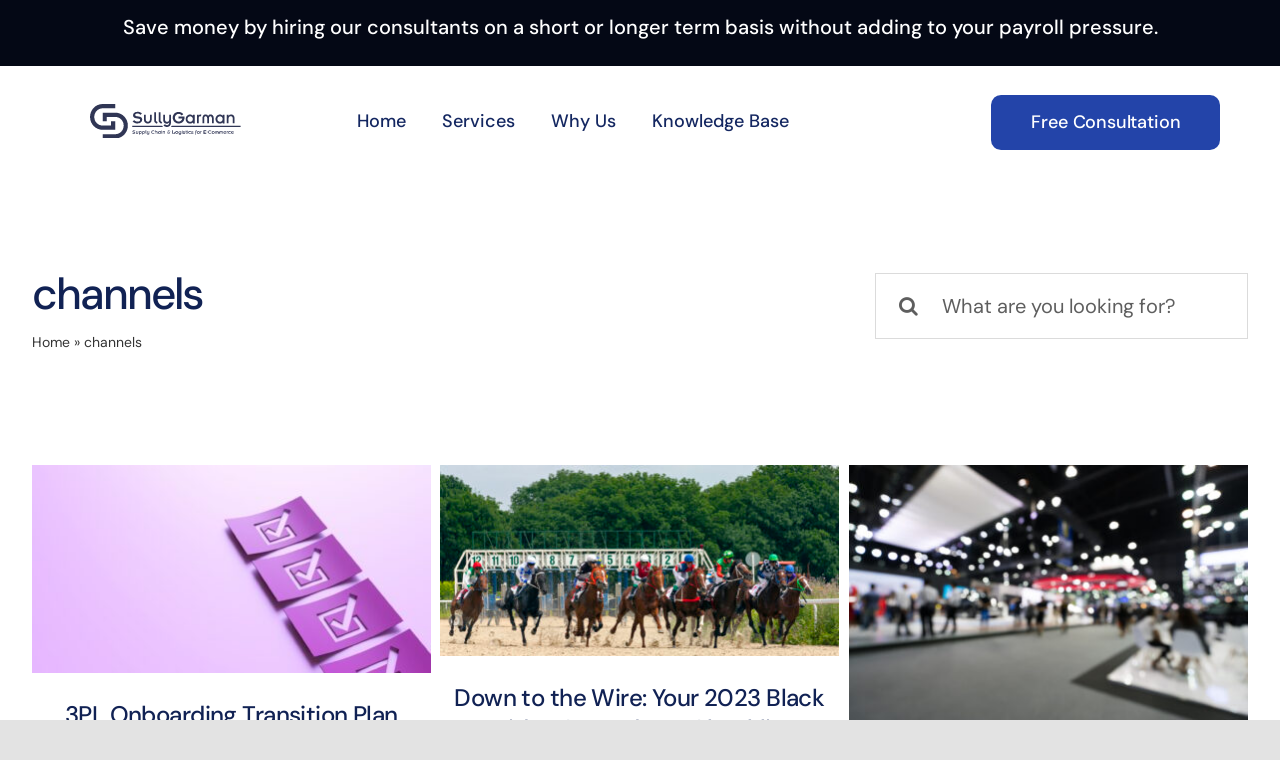

--- FILE ---
content_type: image/svg+xml
request_url: https://sullygarman.com/wp-content/uploads/2022/12/SullyGarman-horiz-cropped-blue-1.svg
body_size: 2930
content:
<?xml version="1.0" encoding="UTF-8"?> <!-- Generator: Adobe Illustrator 27.0.1, SVG Export Plug-In . SVG Version: 6.00 Build 0) --> <svg xmlns="http://www.w3.org/2000/svg" xmlns:xlink="http://www.w3.org/1999/xlink" version="1.1" id="Layer_1" x="0px" y="0px" viewBox="0 0 217 48.3" style="enable-background:new 0 0 217 48.3;" xml:space="preserve"> <style type="text/css"> .st0{fill:#303655;} </style> <g> <path class="st0" d="M18.1,30.2c-6.7,0-12-5.4-12-12.1S11.5,6,18.1,6h18.1V0H18.1C8.1,0,0,8.1,0,18.1s8.1,18.1,18.1,18.1h18.1V24.1 h-6v6L18.1,30.2L18.1,30.2z"></path> <path class="st0" d="M36.2,18.1c6.7,0,12.1,5.4,12.1,12.1s-5.4,12.1-12.1,12.1H18.1v6h18.1c10,0,18.1-8.1,18.1-18.1 s-8.1-18.1-18.1-18.1H18.1v12.1h6v-6L36.2,18.1L36.2,18.1z"></path> </g> <g> <g> <g> <path class="st0" d="M103.8,31.1l-0.6-0.8H60.5v1.9h44.3C104.4,31.8,104.1,31.5,103.8,31.1z"></path> <path class="st0" d="M117.3,30.3c-0.4,0.7-0.9,1.4-1.5,1.9H216v-1.9C216,30.3,117.3,30.3,117.3,30.3z"></path> </g> <g> <path class="st0" d="M63.4,22.6c1.2,1.3,2.8,2.1,4.7,2.1c2.2,0,3.8-0.9,3.8-2.4c0-3.5-10.2-0.1-10.2-6.6c0-2.8,2.9-4.8,6.5-4.8 c2.6,0,4.7,0.8,6.3,2.4l-2.2,1.9c-1.4-1.4-2.7-1.9-4.3-1.9c-2.4,0-3.3,1.2-3.3,2.1c0,3.5,10.2,0,10.2,6.6c0,3.3-3.3,5.3-7,5.3 c-2.2,0-4.8-0.8-6.8-2.9C61.1,24.4,63.4,22.6,63.4,22.6z"></path> <path class="st0" d="M77.5,15h2.6v6.8c0,1.8,1.3,3.1,2.9,3.1s2.9-1.3,2.9-3.1V15h2.6v7c0,3.4-2.7,5.4-5.6,5.4s-5.6-2-5.6-5.4v-7 H77.5z"></path> <path class="st0" d="M94.6,11.4v10.9c0,1.4,0.3,1.9,1.1,2.4l1.4,0.8l-1.2,2.1c-2.7-1.3-3.9-2.2-3.9-4.8V11.4H94.6z"></path> <path class="st0" d="M101.1,11.4v10.9c0,1.4,0.3,1.9,1.1,2.4l1.4,0.8l-1.2,2.1c-2.7-1.3-3.9-2.2-3.9-4.8V11.4H101.1z"></path> <path class="st0" d="M105,15h2.6v7.1c0,2,1.3,2.9,2.9,2.9c2,0,3-1.3,3-3.1V15h2.6v11.8c0,3.7-3.3,5.4-5.6,5.4c-2.7,0-4-1-5.1-2.4 l2.2-1.4c0.8,0.8,1.7,1.3,2.8,1.3c1.7,0,3.2-1.1,3.2-3.2v-0.6h-0.1c-1,1.2-2,1.7-3.7,1.7c-2.7,0-4.9-2-4.9-5.4L105,15L105,15z"></path> <path class="st0" d="M127.1,11.1c2.5,0,5,1,6.7,3.2l-2.4,1.8c-1-1.5-2.5-2.3-4.3-2.3c-2.8,0-5.4,2.4-5.4,5.4s2.6,5.4,5.4,5.4 c2.6,0,4.7-1.6,5.4-4.3h-5.4v-2.8h8.5v2.1c0,2.6-2.3,7.7-8.5,7.7c-4.7,0-8.5-3.6-8.5-8.2S122.3,11.1,127.1,11.1z"></path> <path class="st0" d="M147.5,25.7L147.5,25.7c-0.9,1.1-2.4,1.8-4,1.8c-4,0-6.3-3.3-6.3-6.4s2.5-6.4,6.4-6.4c1.8,0,3.2,0.8,3.9,1.8 h0.1V15h2.6v12.2h-2.6L147.5,25.7L147.5,25.7L147.5,25.7z M143.7,25c2.1,0,3.8-1.8,3.8-3.9s-1.8-3.9-3.8-3.9 c-2.1,0-3.9,1.8-3.9,3.9C139.9,23.3,141.6,25,143.7,25z"></path> <path class="st0" d="M153.4,15h2.5v1.3h0.1c0.4-1,1.3-1.7,2.4-1.7c0.6,0,1.1,0.1,1.4,0.4l-0.9,2.6c-0.2-0.2-0.7-0.4-1-0.4 c-0.9,0-1.8,0.7-1.8,1.8v8h-2.7V15L153.4,15z"></path> <path class="st0" d="M161.3,19.5c0-3.1,2.1-4.9,4.4-4.9c1.8,0,3.2,0.9,3.6,2.2h0.1c0.5-1.3,1.8-2.2,3.6-2.2 c2.4,0,4.4,1.8,4.4,4.9v7.6h-2.6v-7.6c0-1.5-0.9-2.3-2-2.3c-1.2,0-2.2,0.8-2.2,2.6V27H168v-7.2c0-1.9-0.9-2.6-2.2-2.6 c-1.1,0-2,0.8-2,2.3v7.6h-2.6L161.3,19.5L161.3,19.5z"></path> <path class="st0" d="M190.3,25.7L190.3,25.7c-0.9,1.1-2.4,1.8-4,1.8c-4,0-6.3-3.3-6.3-6.4s2.5-6.4,6.4-6.4c1.8,0,3.2,0.8,3.9,1.8 h0.1V15h2.6v12.2h-2.6L190.3,25.7L190.3,25.7L190.3,25.7z M186.5,25c2.1,0,3.8-1.8,3.8-3.9s-1.8-3.9-3.8-3.9 c-2.1,0-3.9,1.8-3.9,3.9C182.7,23.3,184.4,25,186.5,25z"></path> <path class="st0" d="M196.2,15h2.6v1.5h0.1c0.7-1.1,2.1-1.9,3.7-1.9c2.6,0,4.7,2.1,4.7,5.1V27h-2.6v-6.8c0-2.2-1.2-3.1-2.9-3.1 s-3,1.1-3,3.1V27h-2.6V15z"></path> </g> </g> <g> <path class="st0" d="M61.4,40.4c0.4,0.4,0.9,0.7,1.4,0.7c0.7,0,1.2-0.3,1.2-0.7c0-1.1-3.1,0-3.1-2c0-0.9,0.9-1.5,2-1.5 c0.8,0,1.4,0.3,1.9,0.7l-0.7,0.6c-0.4-0.4-0.8-0.6-1.3-0.6c-0.7,0-1,0.4-1,0.7c0,1.1,3.1,0,3.1,2c0,1-1,1.6-2.1,1.6 c-0.7,0-1.5-0.2-2.1-0.9L61.4,40.4L61.4,40.4z"></path> <path class="st0" d="M65.8,38h0.8v2.1c0,0.6,0.4,0.9,0.9,0.9s0.9-0.4,0.9-0.9V38h0.8v2.2c0,1.1-0.8,1.7-1.7,1.7s-1.7-0.6-1.7-1.7 L65.8,38L65.8,38L65.8,38z"></path> <path class="st0" d="M71,38.5L71,38.5c0.3-0.4,0.7-0.6,1.2-0.6c1.2,0,1.9,1,1.9,2c0,0.9-0.8,2-2,2c-0.6,0-1-0.2-1.2-0.6l0,0v1.8 h-0.8v-5h0.8L71,38.5L71,38.5z M72.2,38.7c-0.6,0-1.2,0.5-1.2,1.2s0.5,1.2,1.2,1.2s1.2-0.5,1.2-1.2S72.8,38.7,72.2,38.7z"></path> <path class="st0" d="M75.7,38.5L75.7,38.5c0.3-0.4,0.7-0.6,1.2-0.6c1.2,0,1.9,1,1.9,2c0,0.9-0.8,2-2,2c-0.6,0-1-0.2-1.2-0.6l0,0 v1.8h-0.8v-5h0.8L75.7,38.5L75.7,38.5z M76.9,38.7c-0.6,0-1.2,0.5-1.2,1.2s0.5,1.2,1.2,1.2s1.2-0.5,1.2-1.2S77.6,38.7,76.9,38.7z"></path> <path class="st0" d="M80.5,36.9v3.4c0,0.4,0.1,0.6,0.3,0.7l0.4,0.2l-0.4,0.6c-0.8-0.4-1.2-0.7-1.2-1.5v-3.5L80.5,36.9 C80.5,36.8,80.5,36.9,80.5,36.9z"></path> <path class="st0" d="M81.7,38h0.8v2.2c0,0.6,0.4,0.9,0.9,0.9c0.6,0,0.9-0.4,0.9-1V38h0.8v3.6c0,1.1-1,1.6-1.7,1.6 c-0.8,0-1.2-0.3-1.6-0.7l0.7-0.4c0.3,0.2,0.5,0.4,0.9,0.4c0.5,0,1-0.3,1-1v-0.2l0,0c-0.3,0.4-0.6,0.5-1.1,0.5 c-0.8,0-1.5-0.6-1.5-1.7L81.7,38L81.7,38L81.7,38z"></path> <path class="st0" d="M92.6,40.9c-0.5,0.7-1.3,1-2.1,1c-1.4,0-2.6-1.1-2.6-2.5s1.2-2.5,2.6-2.5c0.8,0,1.5,0.3,2.1,1l-0.7,0.6 c-0.3-0.4-0.8-0.7-1.3-0.7c-0.9,0-1.7,0.7-1.7,1.7c0,0.9,0.8,1.7,1.7,1.7c0.6,0,1-0.3,1.3-0.7L92.6,40.9z"></path> <path class="st0" d="M93.4,36.9h0.8v1.6l0,0c0.2-0.4,0.6-0.6,1.1-0.6c0.8,0,1.4,0.7,1.4,1.6v2.3h-0.8v-2.1c0-0.7-0.4-1-0.9-1 s-0.9,0.3-0.9,0.9v2.1h-0.7V36.9L93.4,36.9z"></path> <path class="st0" d="M100.7,41.3L100.7,41.3c-0.3,0.3-0.7,0.6-1.2,0.6c-1.2,0-1.9-1-1.9-2c0-0.9,0.8-2,2-2c0.6,0,1,0.2,1.2,0.6 l0,0V38h0.8v3.7h-0.8L100.7,41.3C100.8,41.3,100.7,41.3,100.7,41.3z M99.6,41.1c0.6,0,1.2-0.5,1.2-1.2s-0.5-1.2-1.2-1.2 c-0.6,0-1.2,0.5-1.2,1.2S98.9,41.1,99.6,41.1z"></path> <path class="st0" d="M103,36.8c0.2,0,0.4,0.2,0.4,0.4s-0.2,0.4-0.4,0.4s-0.4-0.2-0.4-0.4C102.5,37,102.7,36.8,103,36.8z M102.5,38 h0.8v3.7h-0.8V38z"></path> <path class="st0" d="M104.4,38h0.8v0.5l0,0c0.2-0.4,0.6-0.6,1.1-0.6c0.8,0,1.4,0.7,1.4,1.6v2.3h-0.8v-2.1c0-0.7-0.4-1-0.9-1 s-0.9,0.3-0.9,0.9v2.1h-0.7V38L104.4,38z"></path> <path class="st0" d="M113.3,37.8c-0.1-0.2-0.4-0.3-0.6-0.3c-0.4,0-0.7,0.3-0.7,0.6c0,0.4,0.2,0.7,0.8,0.7h0.2v0.7h-0.2 c-0.6,0-1,0.3-1,0.8c0,0.4,0.3,0.8,1,0.8c0.9,0,1.2-0.7,1.2-1.7v-0.6h1.3v0.5h-0.5v0.3c0,1.2-0.8,2.2-2,2.2c-1,0-1.8-0.5-1.8-1.5 c0-0.6,0.3-1.1,1-1.2l0,0c-0.4-0.1-0.6-0.5-0.6-1c0-0.7,0.5-1.3,1.6-1.3c0.6,0,1.1,0.2,1.3,0.6C114.3,37.4,113.3,37.8,113.3,37.8z "></path> <path class="st0" d="M118.1,36.9h0.9v4h1.9v-1.2h0.9v2h-3.7L118.1,36.9L118.1,36.9z"></path> <path class="st0" d="M124.4,37.9c1.3,0,2.1,1,2.1,2s-0.8,2-2.1,2s-2.1-1-2.1-2S123.1,37.9,124.4,37.9z M124.4,41.1 c0.7,0,1.2-0.5,1.2-1.2s-0.5-1.2-1.2-1.2s-1.2,0.5-1.2,1.2S123.7,41.1,124.4,41.1z"></path> <path class="st0" d="M130.8,41.4c0,1.2-0.9,1.9-2,1.9c-0.5,0-1.1-0.2-1.6-0.7l0.7-0.5c0.1,0.2,0.5,0.5,0.9,0.5 c0.8,0,1.2-0.5,1.2-1.1v-0.2c-0.3,0.4-0.7,0.6-1.3,0.6c-1,0-1.8-0.7-1.8-1.9s0.9-1.9,1.9-1.9c0.5,0,0.9,0.2,1.2,0.5l0,0v-0.4h0.8 L130.8,41.4L130.8,41.4L130.8,41.4z M128.9,41c0.6,0,1.1-0.5,1.1-1.2c0-0.6-0.5-1.2-1.1-1.2s-1.1,0.5-1.1,1.2 C127.7,40.5,128.2,41,128.9,41z"></path> <path class="st0" d="M132.2,36.8c0.2,0,0.4,0.2,0.4,0.4s-0.2,0.4-0.4,0.4s-0.4-0.2-0.4-0.4C131.7,37,131.9,36.8,132.2,36.8z M131.8,38h0.8v3.7h-0.8V38z"></path> <path class="st0" d="M133.8,40.7c0.3,0.3,0.8,0.6,1.2,0.6c0.5,0,0.7-0.3,0.7-0.5s-0.2-0.4-0.5-0.4l-0.5-0.1 c-1.1-0.2-1.4-0.5-1.4-1.1s0.5-1.2,1.5-1.2c0.5,0,1,0.1,1.5,0.5l-0.5,0.6c-0.4-0.3-0.7-0.4-1-0.4c-0.4,0-0.7,0.2-0.7,0.5 c0,0.2,0.2,0.3,0.5,0.4l0.8,0.2c0.7,0.1,1,0.4,1,1s-0.4,1.3-1.6,1.3c-0.6,0-1.2-0.2-1.7-0.7C133.1,41.4,133.8,40.7,133.8,40.7z"></path> <path class="st0" d="M136.9,38h0.5v-1l0.8-0.2V38h0.6v0.8h-0.6v1.5c0,0.4,0.1,0.6,0.3,0.7l0.4,0.2l-0.4,0.6 c-0.8-0.4-1.2-0.7-1.2-1.5v-1.6h-0.5L136.9,38L136.9,38L136.9,38z"></path> <path class="st0" d="M139.9,36.8c0.2,0,0.4,0.2,0.4,0.4s-0.2,0.4-0.4,0.4s-0.4-0.2-0.4-0.4S139.7,36.8,139.9,36.8z M139.5,38h0.8 v3.7h-0.8V38z"></path> <path class="st0" d="M144.1,39.3c-0.2-0.3-0.5-0.6-1-0.6c-0.7,0-1.2,0.5-1.2,1.2s0.5,1.2,1.2,1.2c0.4,0,0.8-0.2,1-0.6l0.7,0.4 c-0.3,0.5-1,0.9-1.7,0.9c-1.3,0-2.1-1-2.1-2s0.8-2,2.1-2c0.8,0,1.3,0.4,1.7,0.9C144.8,38.7,144.1,39.3,144.1,39.3z"></path> <path class="st0" d="M145.7,40.7c0.3,0.3,0.8,0.6,1.2,0.6c0.5,0,0.7-0.3,0.7-0.5s-0.2-0.4-0.5-0.4l-0.5-0.1 c-1.1-0.2-1.4-0.5-1.4-1.1s0.5-1.2,1.5-1.2c0.5,0,1,0.1,1.5,0.5l-0.5,0.6c-0.4-0.3-0.7-0.4-1-0.4c-0.4,0-0.7,0.2-0.7,0.5 c0,0.2,0.2,0.3,0.5,0.4l0.8,0.2c0.7,0.1,1,0.4,1,1s-0.4,1.3-1.6,1.3c-0.6,0-1.2-0.2-1.7-0.7C145,41.4,145.7,40.7,145.7,40.7z"></path> <path class="st0" d="M151.4,39.6h-0.5v-0.8h0.5v-0.6c0-0.7,0.4-1.4,1.4-1.4c0.2,0,0.4,0,0.6,0.1l-0.3,0.7 c-0.1-0.1-0.2-0.1-0.4-0.1c-0.3,0-0.5,0.3-0.5,0.6v0.7h0.8v0.8h-0.8v3.5h-0.8V39.6L151.4,39.6z"></path> <path class="st0" d="M155.4,37.9c1.3,0,2.1,1,2.1,2s-0.8,2-2.1,2s-2.1-1-2.1-2S154.1,37.9,155.4,37.9z M155.4,41.1 c0.7,0,1.2-0.5,1.2-1.2s-0.5-1.2-1.2-1.2s-1.2,0.5-1.2,1.2S154.7,41.1,155.4,41.1z"></path> <path class="st0" d="M158.2,38h0.8v0.4l0,0c0.1-0.3,0.4-0.5,0.7-0.5c0.2,0,0.3,0.1,0.4,0.1l-0.3,0.8c-0.1-0.1-0.2-0.1-0.3-0.1 c-0.3,0-0.6,0.2-0.6,0.6v2.5h-0.8L158.2,38L158.2,38L158.2,38z"></path> <path class="st0" d="M162.9,39.7h-0.6v-0.9h0.6v-1.9h3.7v0.9h-2.8v1.1h2v0.9h-2V41h2.8v0.9h-3.7V39.7z"></path> <path class="st0" d="M167.3,38.9h1.6v0.8h-1.6V38.9z"></path> <path class="st0" d="M174.1,40.9c-0.5,0.7-1.3,1-2.1,1c-1.4,0-2.6-1.1-2.6-2.5s1.1-2.5,2.6-2.5c0.8,0,1.5,0.3,2.1,1l-0.7,0.6 c-0.3-0.4-0.8-0.7-1.3-0.7c-0.9,0-1.7,0.7-1.7,1.7c0,0.9,0.8,1.7,1.7,1.7c0.6,0,1-0.3,1.4-0.7L174.1,40.9z"></path> <path class="st0" d="M176.7,37.9c1.3,0,2.1,1,2.1,2s-0.8,2-2.1,2s-2.1-1-2.1-2S175.3,37.9,176.7,37.9z M176.7,41.1 c0.7,0,1.2-0.5,1.2-1.2s-0.5-1.2-1.2-1.2s-1.2,0.5-1.2,1.2S176,41.1,176.7,41.1z"></path> <path class="st0" d="M179.5,39.4c0-0.9,0.6-1.5,1.4-1.5c0.6,0,1,0.3,1.1,0.7l0,0c0.1-0.4,0.6-0.7,1.1-0.7c0.7,0,1.4,0.6,1.4,1.5 v2.3h-0.8v-2.3c0-0.4-0.3-0.7-0.6-0.7c-0.4,0-0.7,0.2-0.7,0.8v2.2h-0.8v-2.2c0-0.6-0.3-0.8-0.7-0.8c-0.3,0-0.6,0.2-0.6,0.7v2.3 h-0.8L179.5,39.4L179.5,39.4L179.5,39.4z"></path> <path class="st0" d="M185.5,39.4c0-0.9,0.6-1.5,1.4-1.5c0.6,0,1,0.3,1.1,0.7l0,0c0.1-0.4,0.6-0.7,1.1-0.7c0.7,0,1.4,0.6,1.4,1.5 v2.3h-0.8v-2.3c0-0.4-0.3-0.7-0.6-0.7c-0.4,0-0.7,0.2-0.7,0.8v2.2h-0.8v-2.2c0-0.6-0.3-0.8-0.7-0.8c-0.3,0-0.6,0.2-0.6,0.7v2.3 h-0.8L185.5,39.4L185.5,39.4L185.5,39.4z"></path> <path class="st0" d="M195.1,41c-0.4,0.6-1.1,0.9-1.7,0.9c-1.3,0-2.1-1-2.1-2s0.8-2,2.1-2c0.8,0,1.9,0.6,1.9,2.1v0.1h-3.1 c0.1,0.6,0.6,1,1.1,1c0.4,0,0.8-0.2,1.1-0.6L195.1,41z M194.3,39.5c-0.2-0.6-0.6-0.9-1.1-0.9s-0.9,0.3-1.1,0.9H194.3L194.3,39.5z"></path> <path class="st0" d="M196.1,38h0.8v0.4l0,0c0.1-0.3,0.4-0.5,0.7-0.5c0.2,0,0.3,0.1,0.4,0.1l-0.3,0.8c-0.1-0.1-0.2-0.1-0.3-0.1 c-0.3,0-0.6,0.2-0.6,0.6v2.5H196L196.1,38L196.1,38L196.1,38z"></path> <path class="st0" d="M201.2,39.3c-0.2-0.3-0.5-0.6-1-0.6c-0.7,0-1.2,0.5-1.2,1.2s0.5,1.2,1.2,1.2c0.4,0,0.8-0.2,1-0.6l0.7,0.4 c-0.3,0.5-1,0.9-1.7,0.9c-1.3,0-2.1-1-2.1-2s0.8-2,2.1-2c0.8,0,1.3,0.4,1.7,0.9C201.9,38.7,201.2,39.3,201.2,39.3z"></path> <path class="st0" d="M206.1,41c-0.4,0.6-1.1,0.9-1.7,0.9c-1.3,0-2.1-1-2.1-2s0.8-2,2.1-2c0.8,0,1.9,0.6,1.9,2.1v0.1h-3.1 c0.1,0.6,0.6,1,1.1,1c0.4,0,0.8-0.2,1.1-0.6L206.1,41z M205.4,39.5c-0.2-0.6-0.6-0.9-1.1-0.9s-0.9,0.3-1.1,0.9H205.4L205.4,39.5z"></path> </g> </g> </svg> 